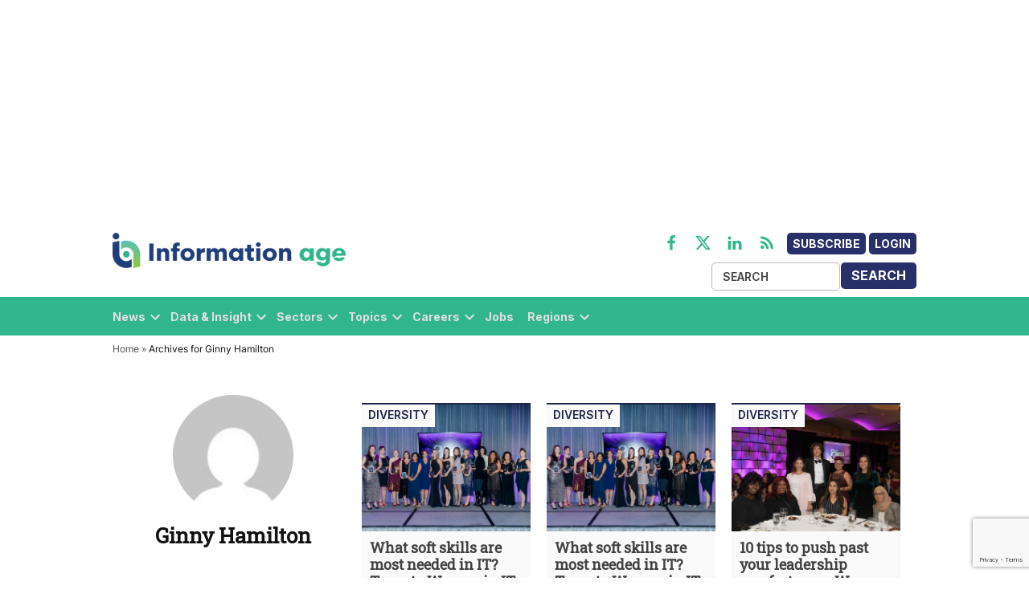

--- FILE ---
content_type: text/html; charset=utf-8
request_url: https://www.google.com/recaptcha/api2/anchor?ar=1&k=6LcVMM8pAAAAALqCtNoKVw0mOH41XeoQGw4effyE&co=aHR0cHM6Ly93d3cuaW5mb3JtYXRpb24tYWdlLmNvbTo0NDM.&hl=en&v=PoyoqOPhxBO7pBk68S4YbpHZ&size=invisible&anchor-ms=20000&execute-ms=30000&cb=povzhx33u1ya
body_size: 48639
content:
<!DOCTYPE HTML><html dir="ltr" lang="en"><head><meta http-equiv="Content-Type" content="text/html; charset=UTF-8">
<meta http-equiv="X-UA-Compatible" content="IE=edge">
<title>reCAPTCHA</title>
<style type="text/css">
/* cyrillic-ext */
@font-face {
  font-family: 'Roboto';
  font-style: normal;
  font-weight: 400;
  font-stretch: 100%;
  src: url(//fonts.gstatic.com/s/roboto/v48/KFO7CnqEu92Fr1ME7kSn66aGLdTylUAMa3GUBHMdazTgWw.woff2) format('woff2');
  unicode-range: U+0460-052F, U+1C80-1C8A, U+20B4, U+2DE0-2DFF, U+A640-A69F, U+FE2E-FE2F;
}
/* cyrillic */
@font-face {
  font-family: 'Roboto';
  font-style: normal;
  font-weight: 400;
  font-stretch: 100%;
  src: url(//fonts.gstatic.com/s/roboto/v48/KFO7CnqEu92Fr1ME7kSn66aGLdTylUAMa3iUBHMdazTgWw.woff2) format('woff2');
  unicode-range: U+0301, U+0400-045F, U+0490-0491, U+04B0-04B1, U+2116;
}
/* greek-ext */
@font-face {
  font-family: 'Roboto';
  font-style: normal;
  font-weight: 400;
  font-stretch: 100%;
  src: url(//fonts.gstatic.com/s/roboto/v48/KFO7CnqEu92Fr1ME7kSn66aGLdTylUAMa3CUBHMdazTgWw.woff2) format('woff2');
  unicode-range: U+1F00-1FFF;
}
/* greek */
@font-face {
  font-family: 'Roboto';
  font-style: normal;
  font-weight: 400;
  font-stretch: 100%;
  src: url(//fonts.gstatic.com/s/roboto/v48/KFO7CnqEu92Fr1ME7kSn66aGLdTylUAMa3-UBHMdazTgWw.woff2) format('woff2');
  unicode-range: U+0370-0377, U+037A-037F, U+0384-038A, U+038C, U+038E-03A1, U+03A3-03FF;
}
/* math */
@font-face {
  font-family: 'Roboto';
  font-style: normal;
  font-weight: 400;
  font-stretch: 100%;
  src: url(//fonts.gstatic.com/s/roboto/v48/KFO7CnqEu92Fr1ME7kSn66aGLdTylUAMawCUBHMdazTgWw.woff2) format('woff2');
  unicode-range: U+0302-0303, U+0305, U+0307-0308, U+0310, U+0312, U+0315, U+031A, U+0326-0327, U+032C, U+032F-0330, U+0332-0333, U+0338, U+033A, U+0346, U+034D, U+0391-03A1, U+03A3-03A9, U+03B1-03C9, U+03D1, U+03D5-03D6, U+03F0-03F1, U+03F4-03F5, U+2016-2017, U+2034-2038, U+203C, U+2040, U+2043, U+2047, U+2050, U+2057, U+205F, U+2070-2071, U+2074-208E, U+2090-209C, U+20D0-20DC, U+20E1, U+20E5-20EF, U+2100-2112, U+2114-2115, U+2117-2121, U+2123-214F, U+2190, U+2192, U+2194-21AE, U+21B0-21E5, U+21F1-21F2, U+21F4-2211, U+2213-2214, U+2216-22FF, U+2308-230B, U+2310, U+2319, U+231C-2321, U+2336-237A, U+237C, U+2395, U+239B-23B7, U+23D0, U+23DC-23E1, U+2474-2475, U+25AF, U+25B3, U+25B7, U+25BD, U+25C1, U+25CA, U+25CC, U+25FB, U+266D-266F, U+27C0-27FF, U+2900-2AFF, U+2B0E-2B11, U+2B30-2B4C, U+2BFE, U+3030, U+FF5B, U+FF5D, U+1D400-1D7FF, U+1EE00-1EEFF;
}
/* symbols */
@font-face {
  font-family: 'Roboto';
  font-style: normal;
  font-weight: 400;
  font-stretch: 100%;
  src: url(//fonts.gstatic.com/s/roboto/v48/KFO7CnqEu92Fr1ME7kSn66aGLdTylUAMaxKUBHMdazTgWw.woff2) format('woff2');
  unicode-range: U+0001-000C, U+000E-001F, U+007F-009F, U+20DD-20E0, U+20E2-20E4, U+2150-218F, U+2190, U+2192, U+2194-2199, U+21AF, U+21E6-21F0, U+21F3, U+2218-2219, U+2299, U+22C4-22C6, U+2300-243F, U+2440-244A, U+2460-24FF, U+25A0-27BF, U+2800-28FF, U+2921-2922, U+2981, U+29BF, U+29EB, U+2B00-2BFF, U+4DC0-4DFF, U+FFF9-FFFB, U+10140-1018E, U+10190-1019C, U+101A0, U+101D0-101FD, U+102E0-102FB, U+10E60-10E7E, U+1D2C0-1D2D3, U+1D2E0-1D37F, U+1F000-1F0FF, U+1F100-1F1AD, U+1F1E6-1F1FF, U+1F30D-1F30F, U+1F315, U+1F31C, U+1F31E, U+1F320-1F32C, U+1F336, U+1F378, U+1F37D, U+1F382, U+1F393-1F39F, U+1F3A7-1F3A8, U+1F3AC-1F3AF, U+1F3C2, U+1F3C4-1F3C6, U+1F3CA-1F3CE, U+1F3D4-1F3E0, U+1F3ED, U+1F3F1-1F3F3, U+1F3F5-1F3F7, U+1F408, U+1F415, U+1F41F, U+1F426, U+1F43F, U+1F441-1F442, U+1F444, U+1F446-1F449, U+1F44C-1F44E, U+1F453, U+1F46A, U+1F47D, U+1F4A3, U+1F4B0, U+1F4B3, U+1F4B9, U+1F4BB, U+1F4BF, U+1F4C8-1F4CB, U+1F4D6, U+1F4DA, U+1F4DF, U+1F4E3-1F4E6, U+1F4EA-1F4ED, U+1F4F7, U+1F4F9-1F4FB, U+1F4FD-1F4FE, U+1F503, U+1F507-1F50B, U+1F50D, U+1F512-1F513, U+1F53E-1F54A, U+1F54F-1F5FA, U+1F610, U+1F650-1F67F, U+1F687, U+1F68D, U+1F691, U+1F694, U+1F698, U+1F6AD, U+1F6B2, U+1F6B9-1F6BA, U+1F6BC, U+1F6C6-1F6CF, U+1F6D3-1F6D7, U+1F6E0-1F6EA, U+1F6F0-1F6F3, U+1F6F7-1F6FC, U+1F700-1F7FF, U+1F800-1F80B, U+1F810-1F847, U+1F850-1F859, U+1F860-1F887, U+1F890-1F8AD, U+1F8B0-1F8BB, U+1F8C0-1F8C1, U+1F900-1F90B, U+1F93B, U+1F946, U+1F984, U+1F996, U+1F9E9, U+1FA00-1FA6F, U+1FA70-1FA7C, U+1FA80-1FA89, U+1FA8F-1FAC6, U+1FACE-1FADC, U+1FADF-1FAE9, U+1FAF0-1FAF8, U+1FB00-1FBFF;
}
/* vietnamese */
@font-face {
  font-family: 'Roboto';
  font-style: normal;
  font-weight: 400;
  font-stretch: 100%;
  src: url(//fonts.gstatic.com/s/roboto/v48/KFO7CnqEu92Fr1ME7kSn66aGLdTylUAMa3OUBHMdazTgWw.woff2) format('woff2');
  unicode-range: U+0102-0103, U+0110-0111, U+0128-0129, U+0168-0169, U+01A0-01A1, U+01AF-01B0, U+0300-0301, U+0303-0304, U+0308-0309, U+0323, U+0329, U+1EA0-1EF9, U+20AB;
}
/* latin-ext */
@font-face {
  font-family: 'Roboto';
  font-style: normal;
  font-weight: 400;
  font-stretch: 100%;
  src: url(//fonts.gstatic.com/s/roboto/v48/KFO7CnqEu92Fr1ME7kSn66aGLdTylUAMa3KUBHMdazTgWw.woff2) format('woff2');
  unicode-range: U+0100-02BA, U+02BD-02C5, U+02C7-02CC, U+02CE-02D7, U+02DD-02FF, U+0304, U+0308, U+0329, U+1D00-1DBF, U+1E00-1E9F, U+1EF2-1EFF, U+2020, U+20A0-20AB, U+20AD-20C0, U+2113, U+2C60-2C7F, U+A720-A7FF;
}
/* latin */
@font-face {
  font-family: 'Roboto';
  font-style: normal;
  font-weight: 400;
  font-stretch: 100%;
  src: url(//fonts.gstatic.com/s/roboto/v48/KFO7CnqEu92Fr1ME7kSn66aGLdTylUAMa3yUBHMdazQ.woff2) format('woff2');
  unicode-range: U+0000-00FF, U+0131, U+0152-0153, U+02BB-02BC, U+02C6, U+02DA, U+02DC, U+0304, U+0308, U+0329, U+2000-206F, U+20AC, U+2122, U+2191, U+2193, U+2212, U+2215, U+FEFF, U+FFFD;
}
/* cyrillic-ext */
@font-face {
  font-family: 'Roboto';
  font-style: normal;
  font-weight: 500;
  font-stretch: 100%;
  src: url(//fonts.gstatic.com/s/roboto/v48/KFO7CnqEu92Fr1ME7kSn66aGLdTylUAMa3GUBHMdazTgWw.woff2) format('woff2');
  unicode-range: U+0460-052F, U+1C80-1C8A, U+20B4, U+2DE0-2DFF, U+A640-A69F, U+FE2E-FE2F;
}
/* cyrillic */
@font-face {
  font-family: 'Roboto';
  font-style: normal;
  font-weight: 500;
  font-stretch: 100%;
  src: url(//fonts.gstatic.com/s/roboto/v48/KFO7CnqEu92Fr1ME7kSn66aGLdTylUAMa3iUBHMdazTgWw.woff2) format('woff2');
  unicode-range: U+0301, U+0400-045F, U+0490-0491, U+04B0-04B1, U+2116;
}
/* greek-ext */
@font-face {
  font-family: 'Roboto';
  font-style: normal;
  font-weight: 500;
  font-stretch: 100%;
  src: url(//fonts.gstatic.com/s/roboto/v48/KFO7CnqEu92Fr1ME7kSn66aGLdTylUAMa3CUBHMdazTgWw.woff2) format('woff2');
  unicode-range: U+1F00-1FFF;
}
/* greek */
@font-face {
  font-family: 'Roboto';
  font-style: normal;
  font-weight: 500;
  font-stretch: 100%;
  src: url(//fonts.gstatic.com/s/roboto/v48/KFO7CnqEu92Fr1ME7kSn66aGLdTylUAMa3-UBHMdazTgWw.woff2) format('woff2');
  unicode-range: U+0370-0377, U+037A-037F, U+0384-038A, U+038C, U+038E-03A1, U+03A3-03FF;
}
/* math */
@font-face {
  font-family: 'Roboto';
  font-style: normal;
  font-weight: 500;
  font-stretch: 100%;
  src: url(//fonts.gstatic.com/s/roboto/v48/KFO7CnqEu92Fr1ME7kSn66aGLdTylUAMawCUBHMdazTgWw.woff2) format('woff2');
  unicode-range: U+0302-0303, U+0305, U+0307-0308, U+0310, U+0312, U+0315, U+031A, U+0326-0327, U+032C, U+032F-0330, U+0332-0333, U+0338, U+033A, U+0346, U+034D, U+0391-03A1, U+03A3-03A9, U+03B1-03C9, U+03D1, U+03D5-03D6, U+03F0-03F1, U+03F4-03F5, U+2016-2017, U+2034-2038, U+203C, U+2040, U+2043, U+2047, U+2050, U+2057, U+205F, U+2070-2071, U+2074-208E, U+2090-209C, U+20D0-20DC, U+20E1, U+20E5-20EF, U+2100-2112, U+2114-2115, U+2117-2121, U+2123-214F, U+2190, U+2192, U+2194-21AE, U+21B0-21E5, U+21F1-21F2, U+21F4-2211, U+2213-2214, U+2216-22FF, U+2308-230B, U+2310, U+2319, U+231C-2321, U+2336-237A, U+237C, U+2395, U+239B-23B7, U+23D0, U+23DC-23E1, U+2474-2475, U+25AF, U+25B3, U+25B7, U+25BD, U+25C1, U+25CA, U+25CC, U+25FB, U+266D-266F, U+27C0-27FF, U+2900-2AFF, U+2B0E-2B11, U+2B30-2B4C, U+2BFE, U+3030, U+FF5B, U+FF5D, U+1D400-1D7FF, U+1EE00-1EEFF;
}
/* symbols */
@font-face {
  font-family: 'Roboto';
  font-style: normal;
  font-weight: 500;
  font-stretch: 100%;
  src: url(//fonts.gstatic.com/s/roboto/v48/KFO7CnqEu92Fr1ME7kSn66aGLdTylUAMaxKUBHMdazTgWw.woff2) format('woff2');
  unicode-range: U+0001-000C, U+000E-001F, U+007F-009F, U+20DD-20E0, U+20E2-20E4, U+2150-218F, U+2190, U+2192, U+2194-2199, U+21AF, U+21E6-21F0, U+21F3, U+2218-2219, U+2299, U+22C4-22C6, U+2300-243F, U+2440-244A, U+2460-24FF, U+25A0-27BF, U+2800-28FF, U+2921-2922, U+2981, U+29BF, U+29EB, U+2B00-2BFF, U+4DC0-4DFF, U+FFF9-FFFB, U+10140-1018E, U+10190-1019C, U+101A0, U+101D0-101FD, U+102E0-102FB, U+10E60-10E7E, U+1D2C0-1D2D3, U+1D2E0-1D37F, U+1F000-1F0FF, U+1F100-1F1AD, U+1F1E6-1F1FF, U+1F30D-1F30F, U+1F315, U+1F31C, U+1F31E, U+1F320-1F32C, U+1F336, U+1F378, U+1F37D, U+1F382, U+1F393-1F39F, U+1F3A7-1F3A8, U+1F3AC-1F3AF, U+1F3C2, U+1F3C4-1F3C6, U+1F3CA-1F3CE, U+1F3D4-1F3E0, U+1F3ED, U+1F3F1-1F3F3, U+1F3F5-1F3F7, U+1F408, U+1F415, U+1F41F, U+1F426, U+1F43F, U+1F441-1F442, U+1F444, U+1F446-1F449, U+1F44C-1F44E, U+1F453, U+1F46A, U+1F47D, U+1F4A3, U+1F4B0, U+1F4B3, U+1F4B9, U+1F4BB, U+1F4BF, U+1F4C8-1F4CB, U+1F4D6, U+1F4DA, U+1F4DF, U+1F4E3-1F4E6, U+1F4EA-1F4ED, U+1F4F7, U+1F4F9-1F4FB, U+1F4FD-1F4FE, U+1F503, U+1F507-1F50B, U+1F50D, U+1F512-1F513, U+1F53E-1F54A, U+1F54F-1F5FA, U+1F610, U+1F650-1F67F, U+1F687, U+1F68D, U+1F691, U+1F694, U+1F698, U+1F6AD, U+1F6B2, U+1F6B9-1F6BA, U+1F6BC, U+1F6C6-1F6CF, U+1F6D3-1F6D7, U+1F6E0-1F6EA, U+1F6F0-1F6F3, U+1F6F7-1F6FC, U+1F700-1F7FF, U+1F800-1F80B, U+1F810-1F847, U+1F850-1F859, U+1F860-1F887, U+1F890-1F8AD, U+1F8B0-1F8BB, U+1F8C0-1F8C1, U+1F900-1F90B, U+1F93B, U+1F946, U+1F984, U+1F996, U+1F9E9, U+1FA00-1FA6F, U+1FA70-1FA7C, U+1FA80-1FA89, U+1FA8F-1FAC6, U+1FACE-1FADC, U+1FADF-1FAE9, U+1FAF0-1FAF8, U+1FB00-1FBFF;
}
/* vietnamese */
@font-face {
  font-family: 'Roboto';
  font-style: normal;
  font-weight: 500;
  font-stretch: 100%;
  src: url(//fonts.gstatic.com/s/roboto/v48/KFO7CnqEu92Fr1ME7kSn66aGLdTylUAMa3OUBHMdazTgWw.woff2) format('woff2');
  unicode-range: U+0102-0103, U+0110-0111, U+0128-0129, U+0168-0169, U+01A0-01A1, U+01AF-01B0, U+0300-0301, U+0303-0304, U+0308-0309, U+0323, U+0329, U+1EA0-1EF9, U+20AB;
}
/* latin-ext */
@font-face {
  font-family: 'Roboto';
  font-style: normal;
  font-weight: 500;
  font-stretch: 100%;
  src: url(//fonts.gstatic.com/s/roboto/v48/KFO7CnqEu92Fr1ME7kSn66aGLdTylUAMa3KUBHMdazTgWw.woff2) format('woff2');
  unicode-range: U+0100-02BA, U+02BD-02C5, U+02C7-02CC, U+02CE-02D7, U+02DD-02FF, U+0304, U+0308, U+0329, U+1D00-1DBF, U+1E00-1E9F, U+1EF2-1EFF, U+2020, U+20A0-20AB, U+20AD-20C0, U+2113, U+2C60-2C7F, U+A720-A7FF;
}
/* latin */
@font-face {
  font-family: 'Roboto';
  font-style: normal;
  font-weight: 500;
  font-stretch: 100%;
  src: url(//fonts.gstatic.com/s/roboto/v48/KFO7CnqEu92Fr1ME7kSn66aGLdTylUAMa3yUBHMdazQ.woff2) format('woff2');
  unicode-range: U+0000-00FF, U+0131, U+0152-0153, U+02BB-02BC, U+02C6, U+02DA, U+02DC, U+0304, U+0308, U+0329, U+2000-206F, U+20AC, U+2122, U+2191, U+2193, U+2212, U+2215, U+FEFF, U+FFFD;
}
/* cyrillic-ext */
@font-face {
  font-family: 'Roboto';
  font-style: normal;
  font-weight: 900;
  font-stretch: 100%;
  src: url(//fonts.gstatic.com/s/roboto/v48/KFO7CnqEu92Fr1ME7kSn66aGLdTylUAMa3GUBHMdazTgWw.woff2) format('woff2');
  unicode-range: U+0460-052F, U+1C80-1C8A, U+20B4, U+2DE0-2DFF, U+A640-A69F, U+FE2E-FE2F;
}
/* cyrillic */
@font-face {
  font-family: 'Roboto';
  font-style: normal;
  font-weight: 900;
  font-stretch: 100%;
  src: url(//fonts.gstatic.com/s/roboto/v48/KFO7CnqEu92Fr1ME7kSn66aGLdTylUAMa3iUBHMdazTgWw.woff2) format('woff2');
  unicode-range: U+0301, U+0400-045F, U+0490-0491, U+04B0-04B1, U+2116;
}
/* greek-ext */
@font-face {
  font-family: 'Roboto';
  font-style: normal;
  font-weight: 900;
  font-stretch: 100%;
  src: url(//fonts.gstatic.com/s/roboto/v48/KFO7CnqEu92Fr1ME7kSn66aGLdTylUAMa3CUBHMdazTgWw.woff2) format('woff2');
  unicode-range: U+1F00-1FFF;
}
/* greek */
@font-face {
  font-family: 'Roboto';
  font-style: normal;
  font-weight: 900;
  font-stretch: 100%;
  src: url(//fonts.gstatic.com/s/roboto/v48/KFO7CnqEu92Fr1ME7kSn66aGLdTylUAMa3-UBHMdazTgWw.woff2) format('woff2');
  unicode-range: U+0370-0377, U+037A-037F, U+0384-038A, U+038C, U+038E-03A1, U+03A3-03FF;
}
/* math */
@font-face {
  font-family: 'Roboto';
  font-style: normal;
  font-weight: 900;
  font-stretch: 100%;
  src: url(//fonts.gstatic.com/s/roboto/v48/KFO7CnqEu92Fr1ME7kSn66aGLdTylUAMawCUBHMdazTgWw.woff2) format('woff2');
  unicode-range: U+0302-0303, U+0305, U+0307-0308, U+0310, U+0312, U+0315, U+031A, U+0326-0327, U+032C, U+032F-0330, U+0332-0333, U+0338, U+033A, U+0346, U+034D, U+0391-03A1, U+03A3-03A9, U+03B1-03C9, U+03D1, U+03D5-03D6, U+03F0-03F1, U+03F4-03F5, U+2016-2017, U+2034-2038, U+203C, U+2040, U+2043, U+2047, U+2050, U+2057, U+205F, U+2070-2071, U+2074-208E, U+2090-209C, U+20D0-20DC, U+20E1, U+20E5-20EF, U+2100-2112, U+2114-2115, U+2117-2121, U+2123-214F, U+2190, U+2192, U+2194-21AE, U+21B0-21E5, U+21F1-21F2, U+21F4-2211, U+2213-2214, U+2216-22FF, U+2308-230B, U+2310, U+2319, U+231C-2321, U+2336-237A, U+237C, U+2395, U+239B-23B7, U+23D0, U+23DC-23E1, U+2474-2475, U+25AF, U+25B3, U+25B7, U+25BD, U+25C1, U+25CA, U+25CC, U+25FB, U+266D-266F, U+27C0-27FF, U+2900-2AFF, U+2B0E-2B11, U+2B30-2B4C, U+2BFE, U+3030, U+FF5B, U+FF5D, U+1D400-1D7FF, U+1EE00-1EEFF;
}
/* symbols */
@font-face {
  font-family: 'Roboto';
  font-style: normal;
  font-weight: 900;
  font-stretch: 100%;
  src: url(//fonts.gstatic.com/s/roboto/v48/KFO7CnqEu92Fr1ME7kSn66aGLdTylUAMaxKUBHMdazTgWw.woff2) format('woff2');
  unicode-range: U+0001-000C, U+000E-001F, U+007F-009F, U+20DD-20E0, U+20E2-20E4, U+2150-218F, U+2190, U+2192, U+2194-2199, U+21AF, U+21E6-21F0, U+21F3, U+2218-2219, U+2299, U+22C4-22C6, U+2300-243F, U+2440-244A, U+2460-24FF, U+25A0-27BF, U+2800-28FF, U+2921-2922, U+2981, U+29BF, U+29EB, U+2B00-2BFF, U+4DC0-4DFF, U+FFF9-FFFB, U+10140-1018E, U+10190-1019C, U+101A0, U+101D0-101FD, U+102E0-102FB, U+10E60-10E7E, U+1D2C0-1D2D3, U+1D2E0-1D37F, U+1F000-1F0FF, U+1F100-1F1AD, U+1F1E6-1F1FF, U+1F30D-1F30F, U+1F315, U+1F31C, U+1F31E, U+1F320-1F32C, U+1F336, U+1F378, U+1F37D, U+1F382, U+1F393-1F39F, U+1F3A7-1F3A8, U+1F3AC-1F3AF, U+1F3C2, U+1F3C4-1F3C6, U+1F3CA-1F3CE, U+1F3D4-1F3E0, U+1F3ED, U+1F3F1-1F3F3, U+1F3F5-1F3F7, U+1F408, U+1F415, U+1F41F, U+1F426, U+1F43F, U+1F441-1F442, U+1F444, U+1F446-1F449, U+1F44C-1F44E, U+1F453, U+1F46A, U+1F47D, U+1F4A3, U+1F4B0, U+1F4B3, U+1F4B9, U+1F4BB, U+1F4BF, U+1F4C8-1F4CB, U+1F4D6, U+1F4DA, U+1F4DF, U+1F4E3-1F4E6, U+1F4EA-1F4ED, U+1F4F7, U+1F4F9-1F4FB, U+1F4FD-1F4FE, U+1F503, U+1F507-1F50B, U+1F50D, U+1F512-1F513, U+1F53E-1F54A, U+1F54F-1F5FA, U+1F610, U+1F650-1F67F, U+1F687, U+1F68D, U+1F691, U+1F694, U+1F698, U+1F6AD, U+1F6B2, U+1F6B9-1F6BA, U+1F6BC, U+1F6C6-1F6CF, U+1F6D3-1F6D7, U+1F6E0-1F6EA, U+1F6F0-1F6F3, U+1F6F7-1F6FC, U+1F700-1F7FF, U+1F800-1F80B, U+1F810-1F847, U+1F850-1F859, U+1F860-1F887, U+1F890-1F8AD, U+1F8B0-1F8BB, U+1F8C0-1F8C1, U+1F900-1F90B, U+1F93B, U+1F946, U+1F984, U+1F996, U+1F9E9, U+1FA00-1FA6F, U+1FA70-1FA7C, U+1FA80-1FA89, U+1FA8F-1FAC6, U+1FACE-1FADC, U+1FADF-1FAE9, U+1FAF0-1FAF8, U+1FB00-1FBFF;
}
/* vietnamese */
@font-face {
  font-family: 'Roboto';
  font-style: normal;
  font-weight: 900;
  font-stretch: 100%;
  src: url(//fonts.gstatic.com/s/roboto/v48/KFO7CnqEu92Fr1ME7kSn66aGLdTylUAMa3OUBHMdazTgWw.woff2) format('woff2');
  unicode-range: U+0102-0103, U+0110-0111, U+0128-0129, U+0168-0169, U+01A0-01A1, U+01AF-01B0, U+0300-0301, U+0303-0304, U+0308-0309, U+0323, U+0329, U+1EA0-1EF9, U+20AB;
}
/* latin-ext */
@font-face {
  font-family: 'Roboto';
  font-style: normal;
  font-weight: 900;
  font-stretch: 100%;
  src: url(//fonts.gstatic.com/s/roboto/v48/KFO7CnqEu92Fr1ME7kSn66aGLdTylUAMa3KUBHMdazTgWw.woff2) format('woff2');
  unicode-range: U+0100-02BA, U+02BD-02C5, U+02C7-02CC, U+02CE-02D7, U+02DD-02FF, U+0304, U+0308, U+0329, U+1D00-1DBF, U+1E00-1E9F, U+1EF2-1EFF, U+2020, U+20A0-20AB, U+20AD-20C0, U+2113, U+2C60-2C7F, U+A720-A7FF;
}
/* latin */
@font-face {
  font-family: 'Roboto';
  font-style: normal;
  font-weight: 900;
  font-stretch: 100%;
  src: url(//fonts.gstatic.com/s/roboto/v48/KFO7CnqEu92Fr1ME7kSn66aGLdTylUAMa3yUBHMdazQ.woff2) format('woff2');
  unicode-range: U+0000-00FF, U+0131, U+0152-0153, U+02BB-02BC, U+02C6, U+02DA, U+02DC, U+0304, U+0308, U+0329, U+2000-206F, U+20AC, U+2122, U+2191, U+2193, U+2212, U+2215, U+FEFF, U+FFFD;
}

</style>
<link rel="stylesheet" type="text/css" href="https://www.gstatic.com/recaptcha/releases/PoyoqOPhxBO7pBk68S4YbpHZ/styles__ltr.css">
<script nonce="u7AUB8PzWg3QUAomzBllpQ" type="text/javascript">window['__recaptcha_api'] = 'https://www.google.com/recaptcha/api2/';</script>
<script type="text/javascript" src="https://www.gstatic.com/recaptcha/releases/PoyoqOPhxBO7pBk68S4YbpHZ/recaptcha__en.js" nonce="u7AUB8PzWg3QUAomzBllpQ">
      
    </script></head>
<body><div id="rc-anchor-alert" class="rc-anchor-alert"></div>
<input type="hidden" id="recaptcha-token" value="[base64]">
<script type="text/javascript" nonce="u7AUB8PzWg3QUAomzBllpQ">
      recaptcha.anchor.Main.init("[\x22ainput\x22,[\x22bgdata\x22,\x22\x22,\[base64]/[base64]/[base64]/[base64]/[base64]/[base64]/KGcoTywyNTMsTy5PKSxVRyhPLEMpKTpnKE8sMjUzLEMpLE8pKSxsKSksTykpfSxieT1mdW5jdGlvbihDLE8sdSxsKXtmb3IobD0odT1SKEMpLDApO08+MDtPLS0pbD1sPDw4fFooQyk7ZyhDLHUsbCl9LFVHPWZ1bmN0aW9uKEMsTyl7Qy5pLmxlbmd0aD4xMDQ/[base64]/[base64]/[base64]/[base64]/[base64]/[base64]/[base64]\\u003d\x22,\[base64]\\u003d\\u003d\x22,\x22w4c9wpYqw6Rnw7IIwqvDlMOFw7vCv8O6FsKrw691w5fCthA6b8OzC8Kfw6LDpMKGwq3DgsKFV8Kjw67CrxpmwqNvwq1TZh/Du2bDhBVueC0Gw59PJ8O3FMK8w6lGPMKPL8Obby4Nw77CnsKvw4fDgHXDog/[base64]/DgxPCi8OKwrbCvCZVPcKNNsOMwpjDg03CjkLCqcKfCkgLw5dYC2PDisO1SsOtw7vDrVLCtsKGw4Y8T1Nkw5zCjcOCwp0jw5XDt1/DmCfDvHkpw6bDlsKqw4/DhMKvw5TCuSA2w4UvaMKrOnTCsTLDnlQLwo8qOHU6IMKswplyEEsQQn7CsA3CusKcJ8KSY2DCsjA/w6taw6TCoV9Tw5ItTQfCi8Klwq1ow7XCksOkfVQ5wqLDssKKw5J0NsO2w7tkw4DDqMOywqY4w5Rbw6bCmsOfTDvDkhDCjsOKf0lywqVXJlbDssKqI8KUw4llw5t+w5vDj8KTw7BwwrfCq8O4w7nCkUNwXRXCjcKqwo/DtERow5hpwrfCsUlkwrvCjH7DusK3w6R9w43DusONwpcScMO/[base64]/DgMOKwpfCn8K7wrJ/wpnDtRwXUHjDiBjCnk4uZlTDvCo8wp3CuwItN8O7D0BhZsKPwozDosOew6LDpkEvT8KDG8KoM8Omw40xIcKjAMKnwqrDmW7Ct8OcwrRywofCpR0dFnTCscOrwpl0OE0/w5Rdw7M7QsKkw6DCgWofw6wGPjbDpMK+w7xDw53DgsKXecKLWyZgFDtwaMO+wp/Ch8KOUQBsw54lw47DoMORw7szw7jDiwk+w4HCuyvCnUXCvcKIwrkEwo/Ch8Ofwr86w4XDj8OJw5PDs8OqQ8O4OXrDvUUBwp/[base64]/[base64]/CjcKEw7TDqMKUw5/DmF/Dql0GwoHCocO2JcOYehLDnQ3DmkPCi8KXXhwhZWvCpnnDvcKrwpZNaj16w5bDmSEAMVnDsmTDsQRUZCjCjMO5ScOlSE1RwohnSsK/w505DXcwf8K0w6TCqcKTVzlqw6PCp8O1BQ1WcsOpBMKWan7CoHgMwq7DlsKEwp4UIgzDhMKQK8KVOljCiXzDlMKsak1CGTHDpcK+wrErwpgpY8KvV8KUwoTDgMOwJG9awrtxbsOuWcKvw7/[base64]/Dl3AebcKLf8OQw5EVw4dJGD9ZwrpBw4kfZsOENcKhwrBWGsOXw4XCjsKeDyJ2w5tBw4jDhSx/[base64]/DssKmQsKVLcOSVxYSw5Jrw6TCosKWw4jCosO2DcKywrNdwr8SZ8OEwoXDj3lHecO4PMOpwotsJUbDgk/DhVbDlULDjMOqw7Q6w4/Dk8Oyw69/[base64]/Dh3jDvgnDsMORw7s7HBXCvU4/LsOAwrUhwonDn8K/wrQTw481AcKfYsKMwqMaN8KewpXDpMKvw4tQwoJvw6c4w4BsHMOawrRxOwnCgHI1wpHDigHCucO/wpYHBVXCuSBtwqVqw6NPHcOLSMOAwqU+w5ILw5UJwrBiQBHDmiDDnXjCvGJZw43Du8KVB8OEw4/Ds8KXwqfDlsK7w5jDqsK6w5DDmsODH01XdVRdwoDCk0RPJsOeNcOOL8OAwoYVwobDixpRwpcjwoJVwpxOZnsow5JTYHgtEcKQJsO9N2gPw77DjMOQw53DrRw/c8OKeCLCoMKHTsK/[base64]/DgsOsdQNARiAVw67DrEd8GcKJwphWwp4UwpbDtm/Dg8OtC8KieMKLA8OwwqYjwqApRHlcFHVnw5s8w7oCwrkXUB/Dp8KEWsOLw7UBwqvCucK5w6PCtFlWwozDmMKiAMKIwoDCp8K9KS7CiRrDlMK+wqbDvMK2XcORAwjCqcKkw4TDuizCncKgN0/Do8KOXEBlw6cYw4PClF7DnVTCjcK0w5A/WkfDkArCrsKrZMKCCMOjacO1PybDj3g0wpQFYMOfRyV4fQJ2wonCn8K9A2vDgsOTwr/DkcOEBEI4WBHDscOtR8OXAgosP2tPwrLCrRxCw4rDp8KABBMWw6/CtcK3w71bw5AYwpXCmURqw7RZFzdTw4nDu8Kbwo3CgmvDhCFScMK9e8OXwoDDscONw7wsAFheZRhObsODTMKEIsORCVzCu8KJYcKzN8KewpnCgQ/CmR1tREA/w4jDisOIFT7Ci8Klc1vCsMKYEFvDoQ3Dt0nDmzjCusKqw7kow4XCuXpvLVLDq8O+IcKnwr1LKXLCg8KlSTIBwqZ5PiYdTxs3w5bCpcK/wrV9wpzCk8OMH8OeBMO9AwXDqsKbIMOoMsOhw5BeWAjCqMOmKcO2IcKzwpxMFzJewpvDsU8hN8OOwrXDsMKvwpJzw7fCuBllDxhmLcK6CMONw78NwrdRe8KuTnVrwr/CvkLDhFfCmMK2w4zCh8KgwoESwodFFMO3wpvCrsKlXX7CmDVGw7bDo1Bew70IYMOoScK0AloVwp0vIcO/wrzCt8O8PcOVOMO4wpx7YBrCpMKGeMOYbsKIYysOwoIYwqkvYsKpw5vCtMOewrxXNMKzUxYuw40tw6vChCLDssKewoIfwr7DqcOMNsK/AsK0bDFMwqxzJy/Di8K3KWRtw77CnMKlfcOfIj/DqVbCpDwFbcKoS8OracOdDsOJfsOEPcKmw5LClRLDkHLDs8KgQV7Cj3fCv8Kyf8KtwrrDtsOfwrJFw6rCrz4tRG7DqcKaw6bDr2rCjsO2wrpHGsOdD8OqQ8Kdw7Vyw7PDvmrDtlzCh3PDm1rDtD/[base64]/Dk3MewoYqXXZKCxrCqiDCucOPWDoQw5JPwrFbwqnCuMKJw4tVW8K1w6xvw6cSw7PCn0zDvFHCkcOsw6LDgFHCn8OfwqnCijTChMOHGMKlLS7CojTCp3XDgcOgB1BNwrvDp8OUw5sbdjRAwovCqXbDncKAJxfCucOYwrPCs8KZwrbDn8Kuwo4OwqnChGrCgj/CgQXDssKsEDvDlcKbKMObYsObH3tFw53Cr0PDslwTw6bDkcOhwoNpbsKkCwYsIMKIw7dtwpvCmMO4QcKrJEUhw7/[base64]/wrwrScKJbcOgw4VbIzBOe0jCqw4db8Oxwo1Hwo/CkMK6TcKtwobDhMKSwp3CnsKoO8KLwqkNVMKDwp3Dv8Odwr3DjMOhw6kSVsKdfMOow6fDlMKfw7tqwr7DssOzTDgyPSMFw4p1VCFPwqkawqwpG3XChsK0w5FiwpB/YT3CmMOGHCXCqycpwpXCqcKOdQ3DgyoNwq/[base64]/[base64]/DrEJBc8KiwrnDncObw6Rbw6wbw5rCpm3CiDM3JsOvwoHDl8KqIBN1ZsKBwrt2wqrDsAjCg8KZChoJw5Riw6pAc8KCEV48e8O0DcOqw7zCnD9xwrJDwqjDoEMBwqQPw4zDvcKVW8KCw6zDpgVDw7APGWA+w7fDgcKKw73CkMKzQlbDqE/Cj8KDQCorKWPDo8OFIcO+cxltJiouDmPDlMO4NFInBHZMwobDoX/DpMKhwokew7vCr0JnwpYAw5UvBTTDssK8FsO8wo/CsMKOVcORU8OMEhpiMwc9Fz9twrjDpU3CnV9wHQPDtsO+OVnDjcOaek/CnSkaZMKzEAXDicKBwo7DoWIyJMK2acOIw54mwo/Cr8KfZmQlwpDChcOAwpN1dCvCm8KBw4Btw7TDncOPAsOdDjJwwr/DpsOLw69Iw4XCr2vChE8BV8Kpw7caWF15B8OSd8O4wrHDuMK/w53DpcKowrdCwqHCjsOpMsOPKMOkdljChMOSwqFewpU8wogBYVLCpCvCiBJpI8OsIXbDoMKoIsKeBFzCrsOeOsONAVTCscO+WV3DuRnDgcK/GMOtAWzDv8ODVDAbTn8iAcOYM3gfw6wNBsO6wqRBwovCuXESwqzDlcOUw5/Dq8KqKMKAbC87Mg0tTiHDpcOEOEVXLMKNXEDCiMK8w7fDt0w9wrDCk8OSaHIBwpQ8A8KNP8K1GjbCv8K8woQzMmXDh8OQKcKiw41gworChUzDphbDng0Mw7QjwpPCicOXwoo4c3/DjsOpw5TDmlZRw7rDvsKeAMKHw4PDgRLDjcOEw47CrcKhwqnDtMOQwqnDkkTDksOww5JYZiRsw6bCt8ORwrHDjAU+MDTCpWBiQMK/MsOsw4XDlsKwwo10wqVWBsOddijCpBPDqV/[base64]/Dq8O0w4/Dji/[base64]/Cn8KRw6tQTUbCiQvDtSHCuFDDh8OcwpwVwpbCnmZnLMK3bRnDrBd0OT7Cg3DDosOyw5/CkMO3wrLDmlXCtkMafsOMwqzCgcKre8Kww4Qxw5DDh8K8w7QKwqkywrdZbsOfw6xAK8ORw7IZw4dre8Kww59qw4zDnnBfwpvDm8KBWF3CjBdlHjfCmMOVQ8Odw7HCssOdw5ACAHPDocORw4TCkcKSQsK7L1zCjHNIw6pQw7nCocKqwq/CvcKmVcKGw6BZw7oBwrLCoMOASW9DYH9/wqZ+w5cDwoLCrcKkw5vCkiLCpEzCsMOLTRrChMOTeMOKfcK+YMKTTB7DlsOZwqIxwpzCh0VNFQ/[base64]/CrMKSPWpDwp9GNgzCoA/DucKFw5YRw7tFw5XDpgbCv8OAwoPDvMOofhtfw4DCnl3Cs8OIdCnCh8O3IsKswr3CrBHCvcO6OcO5AlvDuCoTwqXDoMOQEMOaw7vCqsKqw5/Cqh5Ww5jDkiZIwohIwrEVwq/DvMOJcWLDv3A7WC8pOxwUF8KAwpojFcO/[base64]/[base64]/DpMOMw5Q+SsO4wrtFw5rCh8OsE0tuw47Cu8O8Z2Zzw7bClzfDqG7Ct8O+EcOnIHY+w57Dun/CsAXDtS5Gw49IKsO+wp7DnB1qw7F+w51ySsKow4Z0OnnDkyPDnsOlwqBQMcOKw7pIw5hnwrtFw4dQw7sUw5zCkcOHC3LDiGRTw6kewofDjWfDnWpQw7Vpwppbw5Qww5/DkCY7S8K5VcOrw7rCmsOrw7Nrw77DkMODwrbDlFMBwoAqw6bDjSDCi3/[base64]/[base64]/CqyFsMGcCPkXDpMOOH1cWw5TCgmvCvUrCjsK8worDq8KiViHCshbDhyRzQyjCv1jCt0XCpMOSSEzDnsOxw5jCplsuw7sCw6TCiBPDhsK/IsOowovDusO8wrrDqRBlw77Cu19Ww5bDtcOYw47DhB5fwqHClCzCqMOxFMO5wofColdGwoNjIEzCocKswpgGwrdMUUZGw47Dtxh5wpggw5bDmhpwLEtow7sYwo/DjVY+w4x9w6LDmG3DncOWNMO3w4bDk8KBI8O1w64NH8KdwrIJwrEJw7jDkMOjOXIrwofCgcOawp0ww5XCogzDlsKUFSDDnRdEwpTCscK4w79qw6ZCRMK/bxl3IVhIJ8KDEcKxwphLbzfCuMO8QXfCj8OPwonDusK6w6gEEMKnLcOrL8O/dxQlw5krCCbCrcKIw440w5QERShpwqbDpTbCmMOLw51awoVbbsO+NMKPwpU9w7YswpHDujzDosKIFS1Fw5fDihzCiUrCpkXDmBbDngzCoMO/woUIdMOBeSVFDcKiesKwPjp8Ch7DkAfDiMOIw4DCmHdNw6g1TFwPw4YNwrtfwq7CgnrDiVdbw5UTQ3LCuMKEw7/Cn8OwGEpbf8K3FHsCwqV2ccKde8O1esOiwpB4w53DncKlw6lEw4dbcsKRwozCnFbDr1JMwqLChMOqFcKEwqNiKXzClAXCq8KfQcOpYsOjbAnCm1NkCsOnw4DDoMK0woNOw7bCoMKjJMOWJXhtG8KTFiptGUPCn8KFwoRwwp/[base64]/[base64]/HE/[base64]/Do8Oqw5t2w7InwoQNZBTDqsOJwoB3BUdFwq7CjjbCuMK+F8OrYsKhwqTCpThBMxxPTzHCt3jDnR/[base64]/[base64]/DjMKnwpzDhksZcwYXw5pyfMKsw6XCgMOSIHM9w65EO8O6XV3Dr8KWwrRPBcOdXHDDoMK3XMK9BFY9T8KmDwMYBSsdwqTDsMOSGcO3wop8TgLCozbCnsK3WDANwr4hU8OcI0bDr8Kaf0ccw4TCg8K3GGFIKsKrwrBeGglcI8OjV1jDvQjDsBphBnXDvB5/wp9JwoUREjA2RX3DjsO0woVzSMOXfx1CK8KhSm1PwrpVworDj2x9BGjDjybDmsKAPsKbwr7CoGNOWsOCwocOWMKoKx3Dtls6BW41BF7Cj8OLw4LDv8K1wpXDp8OsRMKZX28qw7rCmXBAwpAyWMKwRm/[base64]/Gj8TwofCiMO3w4QOw5zCvcOfwrU2b8OkYErDoyQAaGzDqmzDlsKwwrgTwpp0ICVBwpjCjBZPCEtHTMOVw4TDqTrClcOLCMOtIDRUc1XCqEbCjsOsw57CoRXCtMK/GMKEwqU1w7nDmsOdw7EaN8OaGMOuw4jCnS5KLz7DhSzCglvDmMKdUsKuKDUJw593KkzCl8OcFMKkw4cDwp8gw49BwrLDucKBwr3DhEc0Jy/Ck8Ouw6rDr8OswqXDrA5bwpFSw7/CoFPCq8OkUsKywrbDusKGRcOOU34yB8OSwp3DkwnClsO1RsKOw49PwokNwpvDucOSw7rCmlnCt8K7KMKYw6vDpMKSQMKBw7psw4Anw6xKOMKRwoZMwpgnbUrCg1jDp8OSccOyw4HDomjChA13X1/DjcODwqvDisO+w7TCs8OQwqDCqBnDnU4bwopdwpbDgMKuwqLCpsOcwobChFDDpsOldQ1vfxMDw6PCvSvCk8K6WMO2WcOuw5TCvMK0DcKgw6fDhmbDpsOWMsOPBxrCo1hawq4swoJvcMK3woLDpkN4wpMODRhUwrfCrDbDi8K7UsOBw5jDkx13Yz/DimV7N27Cv01awqB/T8O7w7E0XMKSwpI9wokSI8OnD8KXw7PDl8KdwrQyfVfDinrDiGMrQgE9w4BAw5fCnsKHwqtuScOSw6/DrxvCiSrClVDCkcOtwqlYw7rDvMKdR8OtYcKwwooFwrNnPRbDr8O3w6LCi8KKF2LDpMKlwrLDiigUw6k+w4wjw5ENVXdHw6fDuMKMVxFRw4FURglfIcKLc8O1wrE1alTDosKmXHLCvmoWAsOhL2rDiMK+IsK9aGNBZknCr8K/[base64]/CmcOqXmUic8K2woh1wozCmMKNw7zCh23DqMO2w60xSsKDwp54McOEwpVSf8OyM8OYw74iPcK1JsOrwrbDr0Nvw7dswosAwqgjJsOsw7daw64Aw45+wrjCtcOrwoZZDy/DlsKRw5k6bcKow4gow7otw6zCrX7CrklKwqHCk8OGw5Vmw409I8OARsKiw4jCugjCnQLDplbDh8KQeMOcbcOHG8KUNsO6w79+w7vCnsK0w4/[base64]/Cpx9kwpwOAsOlw43DvFTCo8KgfR/CoMKQAHvDjMOJERPCmh/Dgj0VT8Ksw7ECw6DDjjbCj8KYwqHDv8K2SsOCwq5LwqzDksORwr56w5fCrcKLT8O5w4YodcOJUiBCw5/CtsKtw7gtOD/DjlDCtjA+ViVmw63ChcK/wonCrsKwfcK3w7fDrE82BsKqwph0wqLCv8OpPRXChcOUw7jCqxBZw6LCjBMvwqRgHcO6wrozQMKcbMKcA8KPf8OCw4LDoyHCn8ORU2AWNH7DmsOiQMOSIFkiHhZIw5YPwq5vJMKew4p4SUh7L8OYHMOlw5HDnHbCtcOpwoDDqDXCpC/CucKhIMONw59WcMKZd8KMRSjDi8Omwr7DrU1LwoPDvcOaegbDhcOlwqrCnybCgMO3bU0swpJ2JsOTwpQpw5TDuCDDgx8edcODwqU6McKPR0/Clhxmw4XCh8O/CcKjwqzCnFTDk8OXPB7CnyvDm8O/F8OccsOmwqvDh8KBHcOkwo/CqcKhw43CnDnDqcOqK2F3VlTCiXV4wq5OwpIew6nCvFV+L8KZfcOVScOdwqEyW8OVwr7Du8KhfDzCvsKpw6o4dsKRJ0wewpY5G8KBFDAACXxvwrh8dRtsFsOPEsOBFMKjwpHDlcKqw4hAw5wfTcODwpVnYHYUwrjDrFcTQsO8X0wTwo/DhMKtw715w7TCp8KrcMOYw5nDolbCq8O7KcOBw5XDqFvCuSHCosOdwpcnwq3Cl1jDssOMeMOWMF7DicODI8KyBsOgw78ywq9Mw5YIeG/ChE3ChBvCtcOzFx5WCSHDq0Yrwqg4awrCp8KwYik0DMKYw59Aw7TCjULDnsKXw4l7w7XCisORwpFlE8O3wrVmw4zDl8ORbgjCuTXDjMOiwpVDTC/Cq8OLORLDvcOgScOHRAZVasKOwpDDtcKXEXDDjMOUwr0yXk/Cs8OtcQnCssKdDR3DuMKYwpE0w4XDilPCiBRew7McOsOxwqNZw4tlN8OPekANcF0hUsO/SD9CfcKqw6NQDhnDlhzCmwMODAEcw5HDqcK9EsKMwqJQAsKew7UYSw3DiEPCrlENwq5pw5DDqhnCjcKTwr7DgyvCvxfCtw81f8OIcsKHw5QsV2vCo8KeDMOaw4DCoTN/[base64]/[base64]/Dm0zDkcOOESRWRHQLOmjCqGhSal5Rw7vCo8OffcKIPhNKw6nDnD7ChBHCt8K5wrbDjAIKNcOiwrlWC8KISV3Dm1bChMKRw79dwojDqW7DucKSSlYyw6LDhsOkecOyOsO7wrrDs3TCrnMjex/Ck8OxwpjCoMKzHHTCisO9w4rClxlGYUHCmMOZN8KGJ1HDlcOcLcOPFGPCk8OINcKMZ1DDqMKgMcO/wqguw7UFwo7CqcOwAMKxw5E6wopPc0rCv8OVRcKrwpXCnsOSwqliw4vCqMOBdVsUwpnDpcO1woBKw7XDm8KHw4cDwqDCs33DlFVHGjpDw7s2wrDCkXXCrjbCtGRWTW0QY8OIPMOzwrTCrB/[base64]/wo7CtxcoB10nH1XChcKOwrbCnsOcwpVxw7wLw57Dh8OBw4EJNErDrVbCpV1vUQjDvcKIMMOBNxN8wqLDiGIWCTLDp8K7woxHZsO2aVd0PVp+wq1hwovCvMOXw6rDqi1Xw4/[base64]/egbCisKNwrvCgcOuw6bDm8Ogw7TCqsOVwrHCgcOSUMOGMAbDjnbDicOGX8Olw68bdRYSMhHDtScEWlvCkBsmw6MBY3YEccOfwr3DscKjwpXCn0vCtXfCrH8jW8KQV8OtwrROBTzCj3VUwptRwo7Cv2RLwp/[base64]/DsQ8ewp3DqGfCiwDDgMKUw4s9acKWwqcRGy1Fw5LDonxgSWMefsKPecO/Uw3ChFLCm3QNKjAmw5PCilY5LMKnD8OGdzTDpA1FDMK9wrA5EcOFw6Z0cMKbw7fCvjUmdGlFJDo7O8KKw4/DsMKYW8Ovw45Mw4zDvwrClXZDw5rCm3vCnsOEw5wdwrDDpHDCt0xDw7k/w7LDkiUtwoIAw7rClkzDrhRUKT9feTprwqTDnMOMfsOwT2NSOsKpw5zDicOEwrbDrcObw5chCx/[base64]/DmMOgwovDiVTDlxNBwovCi8OYwopEImt2wqJ1w4pgwqDCoylcKkfDjCXCii9afV9tEMOxGGEhw54zeiZ+RgHDmnYNwqzDrcKww60rHzLDs0gBwqIcw77ClC1wfMKjajd3wrZ7MMOtw4kVw4/Chmomwq3DiMOKFzbDiijDk0ltwogtLsKHw6kZwqXCt8OCw47Cpjxqb8KHW8ONOy3CryDDvcKSwoJiQMO5wrcHSsOBw5JywqZaKMKpB2PCjVTCscK4YxgUw5gAEiDCgwhPwozCiMKTQMKRWsOSL8KKw5HCt8OKwp5Zw51/airDpWFWYWRKw71AVcKNwosVwo/DqxEDeMOiMT4de8OfwpbDoC9JwpRALFbDoXfCmgzCqXPDs8K8csK3woR6DxhHwoR0wrJfwpF6VnvCicOzZAXDsxBIEMKRw43Ctxd+SH3DtwjCnsKAwo4Dwo4cAx9RWcKTwrllw7pmw4NfeyshS8KvwpVKw6/CnsO2C8OLW31nbMO8HhJ5bh7DpMOMfcOlIMOrVcKow4nCucOyw6Qyw5AtwqXCiEAQaXkhwpDDrMKEw6kTw4MMDyd3w5PDnX/[base64]/[base64]/[base64]/DjsKCHMOJZsOTwqLDvsOfwp5rOF0ow7HDvEpoTlzCo8OjJA1NwprDj8O6woItS8ONFG5bOcKcM8KlwoTCs8KCGsKiwq3DgsKeSMKEEsOCQC9Bw4VQRR0AZ8OcJgdBaA3Dr8OlwqQObjduE8KiwoLCqzYdaDBVCcKuw5fCq8OAwpHDtsKWU8OEw6/Dj8K2RljCg8KCwrnDgMK2w5NjX8KXw4PChnDDoSbCg8OJw7vDhlbDuk01HV4tw7FHccOvJMKlw4Rdw70tw63DlMOFw6QIw67DkkQ8w7QRW8KDBDbDpAhxw4p7wqxfZxfDvAoSwqI/YcOOwpclJcOfwoctw4lScsKudFw9PcK1NMKkSkYVw4hdQ3jDgcO/EMKrw4PCgEbDuG/CrcKZw5LDmnpSZsOAw6/[base64]/bVnCpEVMwpbCgmZtYRLDrTRlw57CpHUcwoHClMOxw6vDgVzCqm3CgSF6fRo0wonCqDsTwrDClMOgwoDDsEAjwqRZCgrCkGBywpLDn8OXAyjCusOvZDzCoRnCg8O3w6fCuMKtwqzDoMOdTW/[base64]/CkMKkf8KJL8KBasO8aBLCrDDDtRvDkRQWA1ZEISQew71Zw4XDmA3DksKNVWAwNw/CiMK2w7ISw6BBUybCgsOxw5nDv8Orw7HCowDDscORwqkNw6XDqMK0w4JzFzjDqsKoccOcH8OySsKnPcKCdcKlUCVcRTTDikPCkMONRH/[base64]/DiUfCrcO6wr1nw7TDicK0BsOgwoQOwonCsBRzwoXCnBjDiwtLw69ew7V3P8KOSMOcdsKTwrVCwo/ClURhw6nDsAIJwrwaw71yecOYw4YqFsK5A8OXw4FrGMKQAWrCiwrDlMKmw5U7H8OYwonDpmbCvMKxVcOhfMKrwqQ4FzVJw6R1wqjCpsK9wq0Gw6prL2YCIQvCs8KvaMKmw4TCtsKpw50Owo4hMcK4CVTCvcK9w5/CicOAw7AVKMKaeDbClMKiwrjDpHJcEsKQKhnDgXnCocO5EGsjwodPNsO1wovCpH1wA1ZPwo7CnC3DscKRw5nCl2LCh8KDBC3DpHcywqUHw5DDjhXCtcOWwo7CvMOPbngrJcOefEtgw6TDlcOrbxkKw71KwpfDuMKAOEBuOMKVwpkJC8OcNiMEwp/DrsOVw4EwR8OBYsOCwoc7w5kSU8OFw68zw5rCnMOSR0DCmsKJw5Riwrhvw5HCuMK1K0oaLMOSGMKKDHXDuQzDocK7wqhawpBmwpLDnXslcSrCoMKkwr/[base64]/DssOhR8Krw6YIWMKZw77CnUTCrTVLIA8LIcOxwqgOw5x3OnYIw4zCuFLCgMOGccOYQRHDjcKgw78QwpQiJ8O3cmrCkEXDr8ObwpdqbMKfV0FOw6fCnsO8w7p5w5DDosO7CsOlNUhiwqgxfFEGwqkuwqHCvgLCjCbDmcKXw7rCocK0d2/DmsKQcDxBw6LCh2VQw6YXaBVsw7DCmsOXw5rDm8KVbMK+wovDmsOiVsOHDsKzIcOUw6kAQ8Oqb8K0JcO9QEPCo0XDljfCtMO9FSLCjMKXUEDDs8ODNMKDF8KUA8O8wo/DrSzDusOCwrkUDsKCaMOEP2pXYMO4w7PCncKSw541wqbDmTjCvMOHEiXDucKFZVFIw5HDhsKMw6AQw4fCuRrCkcKNwr0dwrrDrsKkC8KVw7kHVHgFMyLDiMKEC8Kswo/[base64]/Cm3JOwpbDhsKcw57DusKyRy9BJQpHDFESWXvDocOHAxUHwpLCgg3Dn8OMLFRrw7kYwpMFwrvCrMK3w5lZamxQGMO7bBsqw48nfcKBZDvCp8Ouw4dowp/Ds8OjQcKlwrnDuW7CqTxQwqLCosKOw47CsVbCjcO7wo/CnsKAK8O+BMKkMMKewpnDi8OyR8KHw6jDm8Otwpo5ZB/Dq37DnmRvw4RiMMOgwohBAcOUw4I4aMK7OMOowrIkw6JAeE3Ck8K4ajXDqTjCkzXCp8KVIsO3wp4VwpnDhz5WHks3w6hBwrUzNsKxfUrDtSdsYU/Dn8K2wp54RcKGbsK3wrIqYsOYw5tFO30xwpzDusOGGF7DgsKEwqfDk8KydwEMw6l9NTJoHy3DoDBFdHZ2wo7DoXETdlxSacKfwonDv8KFw6LDi3FiMSTCvsOPAcKiOMKaw47CpiNLw4hEXgDDm04dw5DCjSAywr3DiwrCicK+SsKyw4FOw5R/[base64]/Dk0QyKsKrHFxCYTrDq8O0w6bCj8ODYMO4L08MwqRedDTCksOuV0vCvMKhPcKhVW3DlMKELBMlJsOlOEjCrMOsfcK3wojDgjpMwrrCk19hA8OKJ8OFb0otwpTDtxFAw5EkEhYUFkMPG8KMNBlmw4hLwqrCtzceNC/CnR7DkcKeQ3dVw5Zxw7EhOsOPJxNlw4fDpcOHw7scwonDhE/[base64]/DpMOZwrTDnzrDosKCw5rCrUcsO0gpZT5lCMKON2MCb0BVNwrDuhHDpUZTw6/DmlIhFMOlwoNDwpzDtEbCn1DDpMO+wod1NBAmSsO3FxDDn8OjXyHChsKAw49Vwq8kHMO9w5ZNd8OKQjNUU8ORwoDDljVhw7XCnyTCuW7CsC/DncOjwpVKw7XCsx7DkzVHw6t8w5jDpcO/wrAdZkjDtcKDdj57Xn5Mwqg0PHLCsMOhWMKHW0BPwow+wrRRJsKLZcO3w5vDgMKkw7rCvX0YDcOJEWDCsT5zTwUcwo5STGAufcKqN3tpXEdpfjwFFD4ZSsKoJi8Gwo/Cv23Ct8Khw5cdwqHCplnDniFoWsKPwoLCvGgIUsOjGjbDhsOfwq8lwovCk0s1wpjCt8O5w6/DvsO8YMKUwp/Dn3JuCMKfwpNBwrI+woh5I1g8P2wNN8KGwpzCr8KELMOrwrHCn1FAw5vCvW05wpdOw6Mew7wiUsOMcMOGwq4QKcOiwpMaDBtXwqZ4TXYWw5REcMK9wqzDhU3CjsKOwovCh2/CujLCpMOMQ8OhXsKzwrxvwqQoK8KowpFUGMOpwp51w7PDlmDCpDtobgTDhA84B8Kawq/DlMOnAXHCr1wywqQ9w5EEwqPCkBMod3PDocKRwoMCwqPCo8KKw5hmEnxKwqbDgsOHwonDmsKLwr5KbsKzw7XDosKFQcOZbcOfLTVnOMOIw6jCqgcmwp3DmEF3w6Mew43DsRtGa8KgAMKwHMO5WsO5woYnAcO/WSTCtcOzacOgwpMvLR7DmsOnwrjDqSfDvCtWTl0vKksXw4zDqR/[base64]/[base64]/DlMO3woYoPsOkS13CpMOUw6fCtm0wd8OUw7BKwpN8w5XCrX5DNcK2wrUwM8OqwrYedEBRw7XDvsKFEcKdwpbDksKfBcKBFBrCi8OTwpVRwoHDp8KqwqbDv8OlRMOOFR4Aw4ELScKLY8OLSyMZwr8AHh/[base64]/[base64]/DusKHDQgmGw/CixVow4oDW8KZw67DojR2woVHwpnDvijCj3zDtmjDucKAwpJwOcKTHcK6w7lJwpzDoRrDicKSw5/[base64]/Ch8K1w7oxwq59Uw9mYMKgwpnDjsObJGJiA0I8w4oPMBvCl8OIHsOsw53CgcOLw6zDv8OgQsOKAA/[base64]/DnVbDgcKIwrbCmlLCgTYrGnApwpLDsELCpmQfYcOSwoU+Bj7DtEgISMKJwprDt0h6wqPCqMOXbjLCqmzDrsKrQsOzYHjDp8OHHDoDRm4jRF1cwqvCjF3CnXV3w63CrmjCp31lD8K+wofDgkvDvkUIw6nDqcKHPAPCn8OBZMOcDV00YR/Dog9gwoUlwrzDhyXDgjVtwpHCtsKrRcKqBcKqw6vDosK9w71sKsOUMcK1AHXCrQrDoHIoTgvCt8OnwqUEXndww4XDjHY6X37CmXM9JsK2HHlyw4fCrw3CvVsBw4Bowq52P3fDlMK5HllWOQVHwqHCug1Aw4zDkMOjRHrCg8OTw4jDgxLDvG/CjcKBwrHCmsKew7QnbcOmwo/CkErCpFLCt3/CtxFZwrxDw5fDoRzDpA0+C8KgYMKxwqFSw7VcHx/Dqg1gwoVwOMKkMi5Fw6Ylwq1WwoF8w63DtMO1w5nDisKRwqUkw6Ntw6HDpcKSdzHCnMOMMcOhwpVMSMKMTQMHw71fw6TCuMKkKjw4wosqw4fCtG1Ewrp8ACpXBMKBWw/[base64]/Dk8OPeGLDqFQVwojCkkQVwqpKw4ICT07DoWZWw4VkwpEqwodfwrx/wpFKL0/[base64]/DqWFDFsORLcOTYMOQMcKAIcKhwrEKw7fDlivCtcObTsOQw6DCsHPCk8K/wo5UIVMew51swobCiT7DswrDsiFqbsO3MsKLw5cBIsKyw7ZCSknDvUxowrDDjQTDkHxhTRjDn8OBNcOxJcOdw6oxw4UPQMO+OW58wqbDvcOaw4/DvcKaE04eAsKjQMK9w7zDjcOkNMKyMcKowo5bHsOAcMORUsO5I8OVBMOMwrvCtD5Kw6Zkf8KadXcOH8KUwp/Dgy7DsjdFw5DCsGXCkMKbw6bDiDPClMObwp7DosKUYMOACQ7CnMOKMcKdNwQPcGx2fCPCt31lw5jDoWrDrkvCncOqTcOLXVUkC0/DkMKAw7MQGXbCgMKiw7bDosKEw6EjPsKbwrhQQcKKAsOBfsOew7/[base64]/exTCksK4D8O1Pg9cwq9cTVd8NTYZwoFXb2IHw7Uvw7Fab8KFw7VWccOawpvDhU5nacKFwr/CusO1FMOsf8OcfU/Dp8KOwoEAw6JDwodRQsOKw5FMw6/[base64]/CkMOUWjfDlxRfZlFrS8KpLxYFwpEzwrXDqXAQw5PDvsKaw6PDmikhA8KQwpPDkMOLwqxYwqJbHWEwMifCqQfDmx/DjlTCicK3D8KIwoDDtSvCmHoyw5A0BcOuNkrCv8KJw7zCksK8E8KdRxZjwrZmwoQFw6Nvw4BbT8KaKwQ3MxNgZsONE1PCqcKPw7ZtwoHDryhOwpwuwoAVwoN4bkB5a09mJ8OCVi3CmCrDvMOMAClTwrHDm8Kmw7wDwq7Ci2pfTA4Hw6vCusKyL8OXI8Kiw7lhcm/CpSrClnZvwo91MMKOw6nDscKdd8KERGDDj8OmRsOFecKwOBLClMOhwr3Cjz7DmzM3wqAsbMOuwqgiw6/Di8ORJh7CgcK8wpQPLwRZw646fjJPw55jaMOXwozDk8OEbko5NgvDhcKmw6nDtXHCv8OuacKqDk/DnMK9BWjCmQtQHQ9xY8Kvw6/DkMKJwpLDsj9YDcO2PnbCuXQUw5p1woLDj8K1MBUvPMKNZcKpbCnDg27DgcKtfiV0W2NowpLDiFrCkyTCjgbCp8OYZcKiVsK1wojCssKrTzFCw47CmcOVCn51w7XDncKzwqTDpcK1OMKLY2ULwrkpwqFjwqnDuMOQwoIJPnjCosKHw4R5ZQ08wp8mC8KoSw/ConYbVjhcw4I1ZsKWecOKwrc5w5teKMK8XTJywq1/[base64]/[base64]/ExvCj8K6w5DCosOHTGrDgCbCgcOlPcOQeCTDncK/w58mw7knwpHCgGsJwq/[base64]/Dg3FOScKqRQ7ClAUgCsKbwrfDhMOHw4PCicKGUF3DocK4w48AwpLDnlDDsxEKwr3DilMfwqnCgsK7d8KSwonDl8KhDzI2wqjChUsmbMOmwpRIbMOnw4hadVFzAsOlf8KyGkDDl1xXwr5Sw4DCp8KqwqwZaMKkw4bCj8Okwq/[base64]/w5nCv8KEwoR8wrttw65WXinCtMKQwr/DgMOHwqYse8Orw7TDvC8hwqvCpMKxw7HDv1cOA8K1wpoVU2VWFMO/w6DDkcKLwpFhSy1Vw70Vw5TDgzzCgwd1bMOuw6rCiwfCk8KQR8OZY8O1wqpTwoN7OxEAw4TCplXCgsOCYMO/w4gjw797S8KRwqRmwr/Cjj99MRoVS0pFwolZdMKww4VFw5DDo8Oow4RKw5rDnkbCtMKOw4PDrR7DjycTw6QsaFXDrFpOw4fDpEnDhjPCjsOEw4bCscKjDsKWwoBqwoQVMyAoW1FbwpJ0w6/[base64]/w7hSwoLCkAkeKG0rGcO4wqx6McKjwpjDo8KvSMKIw4nDonx0DMOtYMKgUn/CiS9lwotDw6zCnmRTbxVnw6TCglMUwptkG8OiB8OqFCUOAg9Dwr3Dtlwj\x22],null,[\x22conf\x22,null,\x226LcVMM8pAAAAALqCtNoKVw0mOH41XeoQGw4effyE\x22,0,null,null,null,1,[21,125,63,73,95,87,41,43,42,83,102,105,109,121],[1017145,710],0,null,null,null,null,0,null,0,null,700,1,null,0,\[base64]/76lBhnEnQkZnOKMAhnM8xEZ\x22,0,0,null,null,1,null,0,0,null,null,null,0],\x22https://www.information-age.com:443\x22,null,[3,1,1],null,null,null,1,3600,[\x22https://www.google.com/intl/en/policies/privacy/\x22,\x22https://www.google.com/intl/en/policies/terms/\x22],\x22B3O8Ggo3ufeUsWlAh9kTiYEMuGx/WcrkV8ELfq7MUrQ\\u003d\x22,1,0,null,1,1769088288226,0,0,[42,192],null,[7,86],\x22RC-Nwa25ZtzPDZxkg\x22,null,null,null,null,null,\x220dAFcWeA6CwWIZJrhKa5OOlCivaszZw7TS95sOdTvCqzh2c7r582-LicU6fCc0M0794vnuGOmZChFzP5fWmLATIusZ43u5zMyYFA\x22,1769171088146]");
    </script></body></html>

--- FILE ---
content_type: text/html; charset=utf-8
request_url: https://www.google.com/recaptcha/api2/aframe
body_size: -249
content:
<!DOCTYPE HTML><html><head><meta http-equiv="content-type" content="text/html; charset=UTF-8"></head><body><script nonce="pRGvWuaVravuwSrF79BFog">/** Anti-fraud and anti-abuse applications only. See google.com/recaptcha */ try{var clients={'sodar':'https://pagead2.googlesyndication.com/pagead/sodar?'};window.addEventListener("message",function(a){try{if(a.source===window.parent){var b=JSON.parse(a.data);var c=clients[b['id']];if(c){var d=document.createElement('img');d.src=c+b['params']+'&rc='+(localStorage.getItem("rc::a")?sessionStorage.getItem("rc::b"):"");window.document.body.appendChild(d);sessionStorage.setItem("rc::e",parseInt(sessionStorage.getItem("rc::e")||0)+1);localStorage.setItem("rc::h",'1769084691429');}}}catch(b){}});window.parent.postMessage("_grecaptcha_ready", "*");}catch(b){}</script></body></html>

--- FILE ---
content_type: application/javascript; charset=utf-8
request_url: https://fundingchoicesmessages.google.com/f/AGSKWxVAIUyDIEKe88LEjW-yGlpHWbgAIHmCBoXgmwwAr_meuLtFBuNkKfFYfvPkTRf3yFC8zldSw9qLuvHOL6qAzR8fE1teUo1YzGQ4xJSAFFGatNeHmsPL2Y6ljXzlkBtm03LavB_aUbKOPctqfRh2gzw1MsakLrHzQyQ2PoVqYrQ7z39gVQLLHXA04MRd/_/affiliate/promo--euads._adsbgd./ban728x90./125x600-
body_size: -1289
content:
window['47526bba-af26-40d2-8216-b0ebe04c1d89'] = true;